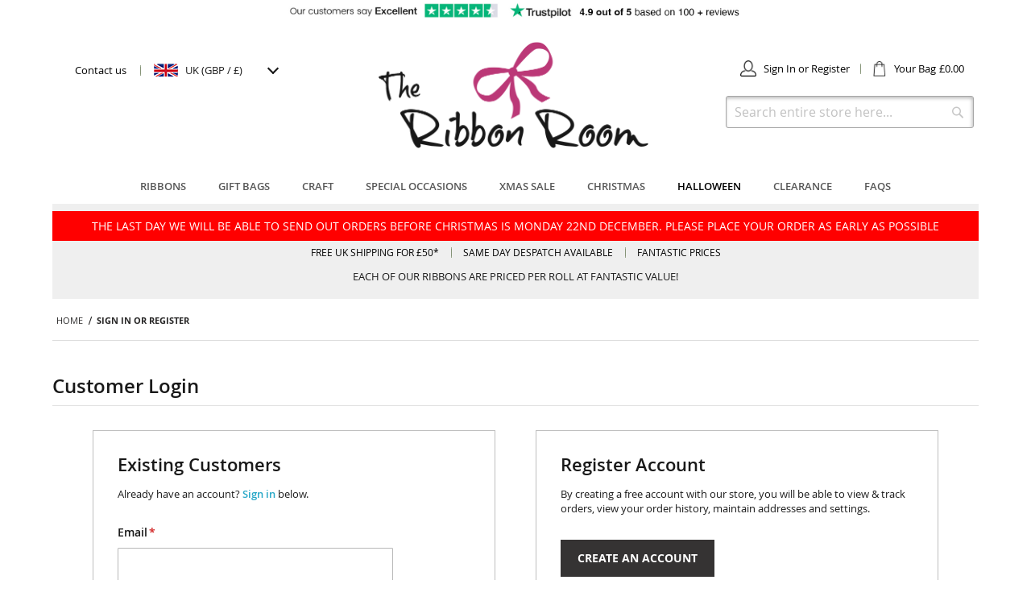

--- FILE ---
content_type: text/html; charset=UTF-8
request_url: https://theribbonroom.co.uk/customer/account/login/referer/aHR0cHM6Ly90aGVyaWJib25yb29tLmNvLnVrLzQ2MDg0IC0gMzhtbSAvIDYzbW0gd2lkZSB3b3ZlbiByZWQgd2lyZWQgZWRnZSBjcmVhbSB3aXRoIGEgbG92ZWx5IGFuZCBicmlnaHQgcmVkIGFuZCBncmVlbiBjaHJpc3RtYXMgZGVzaWduIHJpYmJvbiB4IDEwbXRzLmh0bWw%2C/
body_size: 14702
content:
<!doctype html>
<html lang="en">
    <head >
        <script>
    var LOCALE = 'en\u002DGB';
    var BASE_URL = 'https\u003A\u002F\u002Ftheribbonroom.co.uk\u002F';
    var require = {
        'baseUrl': 'https\u003A\u002F\u002Ftheribbonroom.co.uk\u002Fstatic\u002Ffrontend\u002FTheribbonroom\u002Ftrr2018\u002Fen_GB'
    };</script>        <meta charset="utf-8"/>
<meta name="title" content="The Ribbon Room  Customer Login"/>
<meta name="description" content="The Ribbon Room stocks ribbons for every occasion. "/>
<meta name="keywords" content="ribbon, ribon room, the ribbon room, luxury ribbons, assorted ribbons, high quality ribbon, christmas ribbon, halloween ribbon, valentines ribbon, wedding ribbon, clearance ribbon, everyday ribbon, new borns ribbon "/>
<meta name="robots" content="INDEX,NOFOLLOW"/>
<meta name="viewport" content="width=device-width, initial-scale=1"/>
<meta name="format-detection" content="telephone=no"/>
<title>The Ribbon Room  Customer Login</title>
<link  rel="stylesheet" type="text/css"  media="all" href="https://theribbonroom.co.uk/static/_cache/merged/7819fce832ce59de3fda55670da673e3.min.css" />
<link  rel="stylesheet" type="text/css"  media="screen and (min-width: 768px)" href="https://theribbonroom.co.uk/static/frontend/Theribbonroom/trr2018/en_GB/css/styles-l.min.css" />
<link  rel="stylesheet" type="text/css"  media="print" href="https://theribbonroom.co.uk/static/frontend/Theribbonroom/trr2018/en_GB/css/print.min.css" />
<link  rel="stylesheet" type="text/css"  media="all" href="https://theribbonroom.co.uk/media/custom.css" />
<script  type="text/javascript"  src="https://theribbonroom.co.uk/static/_cache/merged/75bc2fd68818d5462e9d9ea0a904a100.min.js"></script>
<link  rel="icon" type="image/x-icon" href="https://theribbonroom.co.uk/media/favicon/default/favicon.png" />
<link  rel="shortcut icon" type="image/x-icon" href="https://theribbonroom.co.uk/media/favicon/default/favicon.png" />
<script defer data-domain="theribbonroom.co.uk" src="https://plausible.io/js/script.revenue.js"></script>
<script>window.plausible = window.plausible || function() { (window.plausible.q = window.plausible.q || []).push(arguments) }</script>

<script>var $wc_load=function(a){return  JSON.parse(JSON.stringify(a))},$wc_leads=$wc_leads||{doc:{url:$wc_load(document.URL),ref:$wc_load(document.referrer),search:$wc_load(location.search),hash:$wc_load(location.hash)}};</script><script  src="//s.ksrndkehqnwntyxlhgto.com/141649.js"></script>

<meta name="facebook-domain-verification" content="pqw00iwklinxymisof2eyrtohpbkn5" />

<!--lVXcusi3Bg5TKANfnNjNjCLOZIpNEQxx-->
<!--6YvCi2rtkP0A19tRTuJIvcw1tIrLctKF-->
<!--990308793e8203b82433c3e236a49302-->
<!--xAhg0MleD4ByV8YWa5wTCyloTOjeuExQ-->

<!-- Google Tag Manager -->
<script>(function(w,d,s,l,i){w[l]=w[l]||[];w[l].push({'gtm.start':
new Date().getTime(),event:'gtm.js'});var f=d.getElementsByTagName(s)[0],
j=d.createElement(s),dl=l!='dataLayer'?'&l='+l:'';j.async=true;j.src=
'https://www.googletagmanager.com/gtm.js?id='+i+dl;f.parentNode.insertBefore(j,f);
})(window,document,'script','dataLayer','GTM-5FBBJ8LP');</script>
<!-- End Google Tag Manager -->


<meta name="google-site-verification" content="iJ8-FMUxF8RrrswOedlpO8U3zVjT5tdjOclnxVoQSHw" />
 <!--5be10831e475fe8b3e029b29ef12b24d--> 


<style type="text/css">
	
.nav-sections .nav-sections-item-content .menu > ul > li:hover::after { content: ''; display: block; position: static; top: 0; left: 100%; width: 100%; height: calc(103%); z-index: 1; bottom: 0; border: 1px solid; }
.page-layout-1column .block.widget .products-grid .product-item {
	width: 25%;
	float: left;
	margin: 0 !important;
	margin-bottom: 22px !important;
}
.nav-sections .nav-sections-item-content .menu > ul > li:nth-child(9):hover::after {
	border-color: #cf132a;
}
.cms-index-index .custom-heading:after{
top: 30px;
}
.fotorama__nav--thumbs .fotorama__nav__frame {
padding-left: 0 !important;
width: 90px !important;
height: 60px !important;
}

/* Hide Colour in Menu */

/* .level0.nav-8 {display: none!important} */

/* Stock Notification Vantage */ 

.catalog-category-view .stock-notification {display: none!important}
.catalog-product-view .stock-notification {display: none!important}

.catalog-category-view .delivery-box {display: none!important}
.catalog-product-view .delivery-box {display: none!important}
/*.opc-payment-additional.discount-code {display: none!important} */

.topbar {background: white!important; }
.topbar p {margin-bottom: 0px!important}

/* Christmas Clearance Styling */ 

/*.navigation .level0:nth-child(2)>.level-top {color: #b7181d!important; }
.navigation .level0:nth-child(2)>.level-top{color: #b7181d!important;}*/

/* This HIDES the 10th item in Navigation e.g About us or FAQ */

.navigation .nav-11.level-top.menu-column-1 {display: none!important}



/*.navigation .nav-2.level-top.menu-column-1 {display: none!important}*/

/* SETS BORDER HOVER TO RED FOR VALENTINES CHRISTMAS ETC */
/*.nav-sections .nav-sections-item-content .menu > ul > li:nth-child(2):hover::after {
	border-color: #cf132a;*/
}

/* Hide ABOUT US */ 

.navigation .nav-11 {display: none!important}

/* Hide SPECIAL OFFERS */ 

/* hide HALLOWEEN */
.navigation  .nav-7 {display: none!important}


.navigation .level0:nth-child(8)>.level-top {color: #000!important}

.product-info-main .old-price .price { text-underline-offset: -60%!important; }
.product-info-main .old-price  .price-wrapper .price {font-size: 20px!important; }

/* .outofstock {display: none!important} */

</style> 



<p style="text-align:center!important"><a href="https://uk.trustpilot.com/review/www.theribbonroom.co.uk" target="_blank" rel="noopener"><img src="https://theribbonroom.co.uk/pub/media/wysiwyg/Trust-Pilot-RR-Top.jpg" alt="Trust Pilot Review " width="580"></a></p>



            <script type="text/x-magento-init">
        {
            "*": {
                "Magento_PageCache/js/form-key-provider": {
                    "isPaginationCacheEnabled":
                        0                }
            }
        }
    </script>
<meta name="generator" content="Powered by Slider Revolution 6.6.7 - responsive, Mobile-Friendly Slider Plugin with comfortable drag and drop interface." />
<script>define("setREVStartSize",function(){return function(t){window.RSIW=void 0===window.RSIW?window.innerWidth:window.RSIW,window.RSIH=void 0===window.RSIH?window.innerHeight:window.RSIH;try{var h=0===(h=document.getElementById(t.c).parentNode.offsetWidth)||isNaN(h)||"fullwidth"==t.l||"fullwidth"==t.layout?window.RSIW:h;if(t.tabw=void 0===t.tabw?0:parseInt(t.tabw),t.thumbw=void 0===t.thumbw?0:parseInt(t.thumbw),t.tabh=void 0===t.tabh?0:parseInt(t.tabh),t.thumbh=void 0===t.thumbh?0:parseInt(t.thumbh),t.tabhide=void 0===t.tabhide?0:parseInt(t.tabhide),t.thumbhide=void 0===t.thumbhide?0:parseInt(t.thumbhide),t.mh=void 0===t.mh||""==t.mh||"auto"===t.mh?0:parseInt(t.mh,0),"fullscreen"===t.layout||"fullscreen"===t.l)d=Math.max(t.mh,window.RSIH);else{for(var e in t.gw=Array.isArray(t.gw)?t.gw:[t.gw],t.rl)void 0!==t.gw[e]&&0!==t.gw[e]||(t.gw[e]=t.gw[e-1]);for(var e in t.gh=void 0===t.el||""===t.el||Array.isArray(t.el)&&0==t.el.length?t.gh:t.el,t.gh=Array.isArray(t.gh)?t.gh:[t.gh],t.rl)void 0!==t.gh[e]&&0!==t.gh[e]||(t.gh[e]=t.gh[e-1]);var i,a=new Array(t.rl.length),r=0;for(e in t.tabw=t.tabhide>=h?0:t.tabw,t.thumbw=t.thumbhide>=h?0:t.thumbw,t.tabh=t.tabhide>=h?0:t.tabh,t.thumbh=t.thumbhide>=h?0:t.thumbh,t.rl)a[e]=t.rl[e]<window.RSIW?0:t.rl[e];for(e in i=a[0],a)i>a[e]&&0<a[e]&&(i=a[e],r=e);var w=h>t.gw[r]+t.tabw+t.thumbw?1:(h-(t.tabw+t.thumbw))/t.gw[r],d=t.gh[r]*w+(t.tabh+t.thumbh)}w=document.getElementById(t.c);null!==w&&w&&(w.style.height=d+"px"),null!==(w=document.getElementById(t.c+"_wrapper"))&&w&&(w.style.height=d+"px",w.style.display="block")}catch(t){console.log("Failure at Presize of Slider:"+t)}}});</script>
    </head>
    <body data-container="body"
          data-mage-init='{"loaderAjax": {}, "loader": { "icon": "https://theribbonroom.co.uk/static/frontend/Theribbonroom/trr2018/en_GB/images/loader-2.gif"}}'
        id="html-body" class="customer-account-login page-layout-1column">
        
<script type="text/x-magento-init">
    {
        "*": {
            "Magento_PageBuilder/js/widget-initializer": {
                "config": {"[data-content-type=\"slider\"][data-appearance=\"default\"]":{"Magento_PageBuilder\/js\/content-type\/slider\/appearance\/default\/widget":false},"[data-content-type=\"map\"]":{"Magento_PageBuilder\/js\/content-type\/map\/appearance\/default\/widget":false},"[data-content-type=\"row\"]":{"Magento_PageBuilder\/js\/content-type\/row\/appearance\/default\/widget":false},"[data-content-type=\"tabs\"]":{"Magento_PageBuilder\/js\/content-type\/tabs\/appearance\/default\/widget":false},"[data-content-type=\"slide\"]":{"Magento_PageBuilder\/js\/content-type\/slide\/appearance\/default\/widget":{"buttonSelector":".pagebuilder-slide-button","showOverlay":"hover","dataRole":"slide"}},"[data-content-type=\"banner\"]":{"Magento_PageBuilder\/js\/content-type\/banner\/appearance\/default\/widget":{"buttonSelector":".pagebuilder-banner-button","showOverlay":"hover","dataRole":"banner"}},"[data-content-type=\"buttons\"]":{"Magento_PageBuilder\/js\/content-type\/buttons\/appearance\/inline\/widget":false},"[data-content-type=\"products\"][data-appearance=\"carousel\"]":{"Magento_PageBuilder\/js\/content-type\/products\/appearance\/carousel\/widget":false}},
                "breakpoints": {"desktop":{"label":"Desktop","stage":true,"default":true,"class":"desktop-switcher","icon":"Magento_PageBuilder::css\/images\/switcher\/switcher-desktop.svg","conditions":{"min-width":"1024px"},"options":{"products":{"default":{"slidesToShow":"5"}}}},"tablet":{"conditions":{"max-width":"1024px","min-width":"768px"},"options":{"products":{"default":{"slidesToShow":"4"},"continuous":{"slidesToShow":"3"}}}},"mobile":{"label":"Mobile","stage":true,"class":"mobile-switcher","icon":"Magento_PageBuilder::css\/images\/switcher\/switcher-mobile.svg","media":"only screen and (max-width: 768px)","conditions":{"max-width":"768px","min-width":"640px"},"options":{"products":{"default":{"slidesToShow":"3"}}}},"mobile-small":{"conditions":{"max-width":"640px"},"options":{"products":{"default":{"slidesToShow":"2"},"continuous":{"slidesToShow":"1"}}}}}            }
        }
    }
</script>

<div class="cookie-status-message" id="cookie-status">
    The store will not work correctly when cookies are disabled.</div>
<script type="text&#x2F;javascript">document.querySelector("#cookie-status").style.display = "none";</script>
<script type="text/x-magento-init">
    {
        "*": {
            "cookieStatus": {}
        }
    }
</script>

<script type="text/x-magento-init">
    {
        "*": {
            "mage/cookies": {
                "expires": null,
                "path": "\u002F",
                "domain": ".theribbonroom.co.uk",
                "secure": true,
                "lifetime": "3600"
            }
        }
    }
</script>
    <noscript>
        <div class="message global noscript">
            <div class="content">
                <p>
                    <strong>JavaScript seems to be disabled in your browser.</strong>
                    <span>
                        For the best experience on our site, be sure to turn on Javascript in your browser.                    </span>
                </p>
            </div>
        </div>
    </noscript>

<script>
    window.cookiesConfig = window.cookiesConfig || {};
    window.cookiesConfig.secure = true;
</script><script>    require.config({
        map: {
            '*': {
                wysiwygAdapter: 'mage/adminhtml/wysiwyg/tiny_mce/tinymceAdapter'
            }
        }
    });</script><script>    require.config({
        paths: {
            googleMaps: 'https\u003A\u002F\u002Fmaps.googleapis.com\u002Fmaps\u002Fapi\u002Fjs\u003Fv\u003D3.53\u0026key\u003D'
        },
        config: {
            'Magento_PageBuilder/js/utils/map': {
                style: '',
            },
            'Magento_PageBuilder/js/content-type/map/preview': {
                apiKey: '',
                apiKeyErrorMessage: 'You\u0020must\u0020provide\u0020a\u0020valid\u0020\u003Ca\u0020href\u003D\u0027https\u003A\u002F\u002Ftheribbonroom.co.uk\u002Fadminhtml\u002Fsystem_config\u002Fedit\u002Fsection\u002Fcms\u002F\u0023cms_pagebuilder\u0027\u0020target\u003D\u0027_blank\u0027\u003EGoogle\u0020Maps\u0020API\u0020key\u003C\u002Fa\u003E\u0020to\u0020use\u0020a\u0020map.'
            },
            'Magento_PageBuilder/js/form/element/map': {
                apiKey: '',
                apiKeyErrorMessage: 'You\u0020must\u0020provide\u0020a\u0020valid\u0020\u003Ca\u0020href\u003D\u0027https\u003A\u002F\u002Ftheribbonroom.co.uk\u002Fadminhtml\u002Fsystem_config\u002Fedit\u002Fsection\u002Fcms\u002F\u0023cms_pagebuilder\u0027\u0020target\u003D\u0027_blank\u0027\u003EGoogle\u0020Maps\u0020API\u0020key\u003C\u002Fa\u003E\u0020to\u0020use\u0020a\u0020map.'
            },
        }
    });</script><script>
    require.config({
        shim: {
            'Magento_PageBuilder/js/utils/map': {
                deps: ['googleMaps']
            }
        }
    });</script><script type="text/javascript">
    require(['jquery','printshippinglabel'],function($){
        $(window).on('load', function () {
        	$(this).PrintShippingLabel2();   
        });

    });
</script><div class="page-wrapper"><header class="page-header"><div class="header content"><div class="row"><div class="span4"><!-- Google Tag Manager (noscript) -->
<noscript><iframe src="https://www.googletagmanager.com/ns.html?id=GTM-5FBBJ8LP"
height="0" width="0" style="display:none;visibility:hidden"></iframe></noscript>
<!-- End Google Tag Manager (noscript) -->

<div class="contact-link"><a href="https://theribbonroom.co.uk/contact"> Contact us </a></div><div class="switcher language switcher-language" data-ui-id="language-switcher" id="switcher-language">
    <strong class="label switcher-label"><span>Language</span></strong>
    <div class="actions dropdown options switcher-options">
        <div class="action toggle switcher-trigger"
             id="switcher-language-trigger"
             data-mage-init='{"dropdown":{}}'
             data-toggle="dropdown"
             data-trigger-keypress-button="true">
            <strong class="view-default">
                <span><img src="https://theribbonroom.co.uk/static/frontend/Theribbonroom/trr2018/en_GB/images/flags/flag_default.png"/>  
				UK				 (GBP / £) 
				</span>
            </strong>
        </div>
        <ul class="dropdown switcher-dropdown"
            data-target="dropdown">
                                                                            <li class="view-fr switcher-option">
                        <a href="#" data-post='{"action":"https:\/\/theribbonroom.co.uk\/stores\/store\/redirect\/","data":{"___store":"fr","___from_store":"default","uenc":"[base64]"}}'>
                            <img src="https://theribbonroom.co.uk/static/frontend/Theribbonroom/trr2018/en_GB/images/flags/flag_fr.png"/>
                            France							                             (EUR / €) 
                            
                        </a>
                    </li>
                                                                <li class="view-de switcher-option">
                        <a href="#" data-post='{"action":"https:\/\/theribbonroom.co.uk\/stores\/store\/redirect\/","data":{"___store":"de","___from_store":"default","uenc":"[base64]"}}'>
                            <img src="https://theribbonroom.co.uk/static/frontend/Theribbonroom/trr2018/en_GB/images/flags/flag_de.png"/>
                            Germany							                             (EUR / €) 
                            
                        </a>
                    </li>
                                                                <li class="view-it switcher-option">
                        <a href="#" data-post='{"action":"https:\/\/theribbonroom.co.uk\/stores\/store\/redirect\/","data":{"___store":"it","___from_store":"default","uenc":"[base64]"}}'>
                            <img src="https://theribbonroom.co.uk/static/frontend/Theribbonroom/trr2018/en_GB/images/flags/flag_it.png"/>
                            Italy							                             (EUR / €) 
                            
                        </a>
                    </li>
                                    </ul>
    </div>
</div>
</div><div class="span4"><span data-action="toggle-nav" class="action nav-toggle"><span>Toggle Nav</span></span>

    <a class="logo" href="https://theribbonroom.co.uk/" title="">
        <img src="https://theribbonroom.co.uk/static/frontend/Theribbonroom/trr2018/en_GB/images/logo.png"
             alt=""
                                  />
    </a>

</div><div class="span4"><ul class="header links"><li class="authorization-link sign-in" data-label="or">
    <a href="https://theribbonroom.co.uk/customer/account/login/referer/[base64]%2C/">
        Sign In or Register    </a>
</li>
<li class="item link compare" data-bind="scope: 'compareProducts'" data-role="compare-products-link">
    <a class="action compare no-display" title="Compare&#x20;Products"
       data-bind="attr: {'href': compareProducts().listUrl}, css: {'no-display': !compareProducts().count}"
    >
        Compare Products        <span class="counter qty" data-bind="text: compareProducts().countCaption"></span>
    </a>
</li>
<script type="text/x-magento-init">
{"[data-role=compare-products-link]": {"Magento_Ui/js/core/app": {"components":{"compareProducts":{"component":"Magento_Catalog\/js\/view\/compare-products"}}}}}
</script>
    <li class="greet welcome" data-bind="scope: 'customer'">
        <!-- ko if: customer().fullname  -->
        <span class="logged-in"
              data-bind="text: new String('Welcome, %1!').
              replace('%1', customer().fullname)">
        </span>
        <!-- /ko -->
        <!-- ko ifnot: customer().fullname  -->
        <span class="not-logged-in"
              data-bind="text: ''"></span>
                <!-- /ko -->
    </li>
        <script type="text/x-magento-init">
        {
            "*": {
                "Magento_Ui/js/core/app": {
                    "components": {
                        "customer": {
                            "component": "Magento_Customer/js/view/customer"
                        }
                    }
                }
            }
        }
    </script>
</ul>
<div data-block="minicart" class="minicart-wrapper">
    <a class="action showcart" href="https://theribbonroom.co.uk/checkout/cart/"
       data-bind="scope: 'minicart_content'">
        <span class="text">Your Bag</span><span data-bind="html: getCartParam('grandtotal')"></span> 
        <span class="counter qty empty"
              data-bind="css: { empty: !!getCartParam('summary_count') == false }, blockLoader: isLoading">
            <span class="counter-number"><!-- ko text: getCartParam('summary_count') --><!-- /ko --></span>
            <span class="counter-label">
            <!-- ko if: getCartParam('summary_count') -->
                <!-- ko text: getCartParam('summary_count') --><!-- /ko -->
                <!-- ko i18n: 'items' --><!-- /ko -->
            <!-- /ko -->
            </span>
        </span>
    </a>
            <div class="block block-minicart empty"
             data-role="dropdownDialog"
             data-mage-init='{"dropdownDialog":{
                "appendTo":"[data-block=minicart]",
                "triggerTarget":".showcart",
                "timeout": "2000",
                "closeOnMouseLeave": false,
                "closeOnEscape": true,
                "triggerClass":"active",
                "parentClass":"active",
                "buttons":[]}}'>
            <div id="minicart-content-wrapper" data-bind="scope: 'minicart_content'">
                <!-- ko template: getTemplate() --><!-- /ko -->
            </div>
                    </div>
        <script>
        window.checkout = {"shoppingCartUrl":"https:\/\/theribbonroom.co.uk\/checkout\/cart\/","checkoutUrl":"https:\/\/theribbonroom.co.uk\/checkout\/","updateItemQtyUrl":"https:\/\/theribbonroom.co.uk\/checkout\/sidebar\/updateItemQty\/","removeItemUrl":"https:\/\/theribbonroom.co.uk\/checkout\/sidebar\/removeItem\/","imageTemplate":"Magento_Catalog\/product\/image_with_borders","baseUrl":"https:\/\/theribbonroom.co.uk\/","minicartMaxItemsVisible":5,"websiteId":"1","maxItemsToDisplay":10,"storeId":"1","storeGroupId":"1","customerLoginUrl":"https:\/\/theribbonroom.co.uk\/customer\/account\/login\/referer\/[base64]%2C\/","isRedirectRequired":false,"autocomplete":"off","captcha":{"user_login":{"isCaseSensitive":true,"imageHeight":50,"imageSrc":"","refreshUrl":"https:\/\/theribbonroom.co.uk\/captcha\/refresh\/","isRequired":false,"timestamp":1766280284}}};
    </script>
    <script type="text/x-magento-init">
    {
        "[data-block='minicart']": {
            "Magento_Ui/js/core/app": {"components":{"minicart_content":{"children":{"subtotal.container":{"children":{"subtotal":{"children":{"subtotal.totals":{"config":{"display_cart_subtotal_incl_tax":0,"display_cart_subtotal_excl_tax":1,"template":"Magento_Checkout\/minicart\/subtotal\/totals"},"component":"Magento_Checkout\/js\/view\/checkout\/minicart\/subtotal\/totals"}},"component":"uiComponent","config":{"template":"Magento_Checkout\/minicart\/subtotal"}}},"component":"uiComponent","config":{"displayArea":"subtotalContainer"}},"item.renderer":{"component":"Magento_Checkout\/js\/view\/cart-item-renderer","config":{"displayArea":"defaultRenderer","template":"Magento_Checkout\/minicart\/item\/default"},"children":{"item.image":{"component":"Magento_Catalog\/js\/view\/image","config":{"template":"Magento_Catalog\/product\/image","displayArea":"itemImage"}},"checkout.cart.item.price.sidebar":{"component":"uiComponent","config":{"template":"Magento_Checkout\/minicart\/item\/price","displayArea":"priceSidebar"}}}},"extra_info":{"component":"uiComponent","config":{"displayArea":"extraInfo"}},"promotion":{"component":"uiComponent","config":{"displayArea":"promotion"}}},"config":{"itemRenderer":{"default":"defaultRenderer","simple":"defaultRenderer","virtual":"defaultRenderer"},"template":"Magento_Checkout\/minicart\/content"},"component":"Magento_Checkout\/js\/view\/minicart"}},"types":[]}        },
        "*": {
            "Magento_Ui/js/block-loader": "https://theribbonroom.co.uk/static/frontend/Theribbonroom/trr2018/en_GB/images/loader-1.gif"
        }
    }
    </script>
</div>


<div class="block block-search">
    <div class="block block-title"><strong>Search</strong></div>
    <div class="block block-content">
        <form class="form minisearch" id="search_mini_form"
              action="https://theribbonroom.co.uk/catalogsearch/result/" method="get">
                        <div class="field search">
                <label class="label" for="search" data-role="minisearch-label">
                    <span>Search</span>
                </label>
                <div class="control">
                    <input id="search"
                           data-mage-init='{
                            "quickSearch": {
                                "formSelector": "#search_mini_form",
                                "url": "https://theribbonroom.co.uk/search/ajax/suggest/",
                                "destinationSelector": "#search_autocomplete",
                                "minSearchLength": "3"
                            }
                        }'
                           type="text"
                           name="q"
                           value=""
                           placeholder="Search&#x20;entire&#x20;store&#x20;here..."
                           class="input-text"
                           maxlength="40"
                           role="combobox"
                           aria-haspopup="false"
                           aria-autocomplete="both"
                           autocomplete="off"
                           aria-expanded="false"/>
                    <div id="search_autocomplete" class="search-autocomplete"></div>
                                    </div>
            </div>
            <div class="actions">
                <button type="submit"
                        title="Search"
                        class="action search"
                        aria-label="Search"
                >
                    <span>Search</span>
                </button>
            </div>
        </form>
    </div>
</div>
</div></div></div></header>    <div class="sections nav-sections">
                <div class="section-items nav-sections-items"
             data-mage-init='{"tabs":{"openedState":"active"}}'>
                                            <div class="section-item-title nav-sections-item-title"
                     data-role="collapsible">
                    <a class="nav-sections-item-switch"
                       data-toggle="switch" href="#store.menu">
                        Menu                    </a>
                </div>
                <div class="section-item-content nav-sections-item-content"
                     id="store.menu"
                     data-role="content">
                    
<nav class="navigation menu" data-action="navigation">
    <ul data-mage-init='{"menu":{"responsive":true, "expanded":true, "position":{"my":"left top","at":"left bottom"}}}'>
        <li  class="level0 nav-1 first level-top parent menu-column-3"><a href="https://theribbonroom.co.uk/ribbons.html"  class="level-top" ><span>Ribbons</span></a><ul class="level0 submenu"><li  class="level1 nav-1-1 first menu-column-1"><a href="https://theribbonroom.co.uk/ribbons/acetate-ribbon.html" ><span>Acetate Ribbon</span></a></li><li  class="level1 nav-1-2 menu-column-1"><a href="https://theribbonroom.co.uk/ribbons/herringbone-ribbon.html" ><span>Herringbone Ribbon</span></a></li><li  class="level1 nav-1-3 menu-column-1"><a href="https://theribbonroom.co.uk/ribbons/sash-ribbon.html" ><span>Sash Ribbon</span></a></li><li  class="level1 nav-1-4 menu-column-1"><a href="https://theribbonroom.co.uk/ribbons/baby-ribbon.html" ><span>Baby Ribbon</span></a></li><li  class="level1 nav-1-5 menu-column-1"><a href="https://theribbonroom.co.uk/ribbons/lace.html" ><span>Lace</span></a></li><li  class="level1 nav-1-6 menu-column-1"><a href="https://theribbonroom.co.uk/ribbons/satin-ribbon.html" ><span>Satin Ribbon</span></a></li><li  class="level1 nav-1-7 menu-column-1"><a href="https://theribbonroom.co.uk/ribbons/burlap.html" ><span>Burlap</span></a></li><li  class="level1 nav-1-8 menu-column-1"><a href="https://theribbonroom.co.uk/ribbons/lurex-ribbon.html" ><span>Lurex Ribbon</span></a></li><li  class="level1 nav-1-9 menu-column-1"><a href="https://theribbonroom.co.uk/ribbons/spot-ribbon.html" ><span>Spot Ribbon</span></a></li><li  class="level1 nav-1-10 menu-column-1"><a href="https://theribbonroom.co.uk/ribbons/christmas-ribbon.html" ><span>Christmas Ribbon</span></a></li><li  class="level1 nav-1-11 menu-column-1"><a href="https://theribbonroom.co.uk/ribbons/organza-ribbon.html" ><span>Organza Ribbon</span></a></li><li  class="level1 nav-1-12 menu-column-1"><a href="https://theribbonroom.co.uk/ribbons/stitch-ribbon.html" ><span>Stitch Ribbon</span></a></li><li  class="level1 nav-1-13 menu-column-1"><a href="https://theribbonroom.co.uk/ribbons/small-rolls.html" ><span>Craft Rolls</span></a></li><li  class="level1 nav-1-14 menu-column-1"><a href="https://theribbonroom.co.uk/ribbons/paper-ribbon.html" ><span>Paper Ribbon</span></a></li><li  class="level1 nav-1-15 menu-column-1"><a href="https://theribbonroom.co.uk/ribbons/stripe-ribbon.html" ><span>Stripe Ribbon</span></a></li><li  class="level1 nav-1-16 menu-column-1"><a href="https://theribbonroom.co.uk/ribbons/curling-ribbon.html" ><span>Curling Ribbon</span></a></li><li  class="level1 nav-1-17 menu-column-1"><a href="https://theribbonroom.co.uk/ribbons/plain-ribbon.html" ><span>Plain Ribbon</span></a></li><li  class="level1 nav-1-18 menu-column-1"><a href="https://theribbonroom.co.uk/ribbons/tartan-ribbon.html" ><span>Tartan Ribbon</span></a></li><li  class="level1 nav-1-19 menu-column-1"><a href="https://theribbonroom.co.uk/ribbons/flag-ribbon.html" ><span>Flag Ribbon</span></a></li><li  class="level1 nav-1-20 menu-column-1"><a href="https://theribbonroom.co.uk/ribbons/polypropylene.html" ><span>Polypropylene</span></a></li><li  class="level1 nav-1-21 menu-column-1"><a href="https://theribbonroom.co.uk/ribbons/wedding-ribbon.html" ><span>Wedding Ribbon</span></a></li><li  class="level1 nav-1-22 menu-column-1"><a href="https://theribbonroom.co.uk/ribbons/floral-ribbon.html" ><span>Floral Ribbon</span></a></li><li  class="level1 nav-1-23 menu-column-1"><a href="https://theribbonroom.co.uk/ribbons/printed-ribbon.html" ><span>Printed Ribbon</span></a></li><li  class="level1 nav-1-24 menu-column-1"><a href="https://theribbonroom.co.uk/ribbons/wired-ribbon.html" ><span>Wired Ribbon</span></a></li><li  class="level1 nav-1-25 menu-column-1"><a href="https://theribbonroom.co.uk/ribbons/gingham.html" ><span>Gingham</span></a></li><li  class="level1 nav-1-26 menu-column-1"><a href="https://theribbonroom.co.uk/ribbons/rosette-ribbon.html" ><span>Rosette Ribbon</span></a></li><li  class="level1 nav-1-27 menu-column-1"><a href="https://theribbonroom.co.uk/ribbons/velvet.html" ><span>Velvet</span></a></li><li  class="level1 nav-1-28 last menu-column-1"><a href="https://theribbonroom.co.uk/ribbons/grosgrain-ribbon.html" ><span>Grosgrain Ribbon</span></a></li></ul></li><li  class="level0 nav-2 level-top parent menu-column-1"><a href="https://theribbonroom.co.uk/gift-bags.html"  class="level-top" ><span>Gift Bags</span></a><ul class="level0 submenu"><li  class="level1 nav-2-1 first menu-column-1"><a href="https://theribbonroom.co.uk/gift-bags/baby-gift-bags.html" ><span>Baby Gift Bags</span></a></li><li  class="level1 nav-2-2 menu-column-1"><a href="https://theribbonroom.co.uk/gift-bags/birthday-gift-bags.html" ><span>Birthday Gift Bags</span></a></li><li  class="level1 nav-2-3 menu-column-1"><a href="https://theribbonroom.co.uk/gift-bags/bottle-bags.html" ><span>Bottle Bags</span></a></li><li  class="level1 nav-2-4 menu-column-1"><a href="https://theribbonroom.co.uk/gift-bags/christmas-gift-bags.html" ><span>Christmas Gift Bags</span></a></li><li  class="level1 nav-2-5 menu-column-1"><a href="https://theribbonroom.co.uk/gift-bags/fabric-gift-bags.html" ><span>Fabric Gift Bags</span></a></li><li  class="level1 nav-2-6 menu-column-1"><a href="https://theribbonroom.co.uk/gift-bags/organza-gift-bags.html" ><span>Organza Gift Bags</span></a></li><li  class="level1 nav-2-7 last menu-column-1"><a href="https://theribbonroom.co.uk/gift-bags/wedding-gift-bags.html" ><span>Wedding Gift Bags</span></a></li></ul></li><li  class="level0 nav-3 level-top parent menu-column-2"><a href="https://theribbonroom.co.uk/craft.html"  class="level-top" ><span>Craft</span></a><ul class="level0 submenu"><li  class="level1 nav-3-1 first menu-column-1"><a href="https://theribbonroom.co.uk/craft/bakers-twine.html" ><span>Bakers Twine</span></a></li><li  class="level1 nav-3-2 menu-column-1"><a href="https://theribbonroom.co.uk/craft/paper-ribbon.html" ><span>Paper Ribbon</span></a></li><li  class="level1 nav-3-3 menu-column-1"><a href="https://theribbonroom.co.uk/craft/balloons.html" ><span>Balloons</span></a></li><li  class="level1 nav-3-4 menu-column-1"><a href="https://theribbonroom.co.uk/craft/pearl-mesh.html" ><span>Pearl Mesh</span></a></li><li  class="level1 nav-3-5 menu-column-1"><a href="https://theribbonroom.co.uk/craft/cord.html" ><span>Cord</span></a></li><li  class="level1 nav-3-6 menu-column-1"><a href="https://theribbonroom.co.uk/craft/sequins-beads.html" ><span>Sequins &amp; Beads</span></a></li><li  class="level1 nav-3-7 menu-column-1"><a href="https://theribbonroom.co.uk/craft/curling-ribbon.html" ><span>Curling Ribbon</span></a></li><li  class="level1 nav-3-8 menu-column-1"><a href="https://theribbonroom.co.uk/craft/stickers.html" ><span>Stickers</span></a></li><li  class="level1 nav-3-9 menu-column-1"><a href="https://theribbonroom.co.uk/craft/deco-picks.html" ><span>Deco Picks</span></a></li><li  class="level1 nav-3-10 menu-column-1"><a href="https://theribbonroom.co.uk/craft/tinsel.html" ><span>Tinsel</span></a></li><li  class="level1 nav-3-11 menu-column-1"><a href="https://theribbonroom.co.uk/craft/garlands.html" ><span>Garlands</span></a></li><li  class="level1 nav-3-12 menu-column-1"><a href="https://theribbonroom.co.uk/craft/tulle.html" ><span>Tulle</span></a></li><li  class="level1 nav-3-13 menu-column-1"><a href="https://theribbonroom.co.uk/craft/glitter-glue.html" ><span>Glitter &amp; Glue</span></a></li><li  class="level1 nav-3-14 menu-column-1"><a href="https://theribbonroom.co.uk/craft/wooden-christmas-decorations.html" ><span>Wooden Christmas Decorations</span></a></li><li  class="level1 nav-3-15 last menu-column-1"><a href="https://theribbonroom.co.uk/craft/lace.html" ><span>Lace</span></a></li></ul></li><li  class="level0 nav-4 level-top parent menu-column-1"><a href="https://theribbonroom.co.uk/special-occasions.html"  class="level-top" ><span>Special Occasions</span></a><ul class="level0 submenu"><li  class="level1 nav-4-1 first menu-column-1"><a href="https://theribbonroom.co.uk/special-occasions/baby.html" ><span>Baby</span></a></li><li  class="level1 nav-4-2 menu-column-1"><a href="https://theribbonroom.co.uk/special-occasions/birthday.html" ><span>Birthday</span></a></li><li  class="level1 nav-4-3 menu-column-1"><a href="https://theribbonroom.co.uk/special-occasions/christmas-ribbon-tinsel-decorations.html" ><span>Christmas</span></a></li><li  class="level1 nav-4-4 menu-column-1"><a href="https://theribbonroom.co.uk/special-occasions/easter.html" ><span>Easter</span></a></li><li  class="level1 nav-4-5 menu-column-1"><a href="https://theribbonroom.co.uk/special-occasions/pride-ribbons.html" ><span>Pride Ribbons</span></a></li><li  class="level1 nav-4-6 menu-column-1"><a href="https://theribbonroom.co.uk/special-occasions/halloween.html" ><span>Halloween</span></a></li><li  class="level1 nav-4-7 menu-column-1"><a href="https://theribbonroom.co.uk/special-occasions/mothers-day.html" ><span>Mothers Day</span></a></li><li  class="level1 nav-4-8 menu-column-1"><a href="https://theribbonroom.co.uk/special-occasions/valentines.html" ><span>Valentines</span></a></li><li  class="level1 nav-4-9 last menu-column-1"><a href="https://theribbonroom.co.uk/special-occasions/weddings.html" ><span>Weddings</span></a></li></ul></li><li  class="level0 nav-5 level-top menu-column-1"><a href="https://theribbonroom.co.uk/christmas-clearance.html"  class="level-top" ><span>Xmas Sale</span></a></li><li  class="level0 nav-6 level-top parent menu-column-2"><a href="https://theribbonroom.co.uk/christmas.html"  class="level-top" ><span>Christmas</span></a><ul class="level0 submenu"><li  class="level1 nav-6-1 first menu-column-1"><a href="https://theribbonroom.co.uk/christmas/bakers-twine.html" ><span>Bakers Twine</span></a></li><li  class="level1 nav-6-2 menu-column-1"><a href="https://theribbonroom.co.uk/christmas/christmas-tinsel.html" ><span>Christmas Tinsel</span></a></li><li  class="level1 nav-6-3 menu-column-1"><a href="https://theribbonroom.co.uk/christmas/bottle-bags.html" ><span>Bottle Bags</span></a></li><li  class="level1 nav-6-4 menu-column-1"><a href="https://theribbonroom.co.uk/christmas/cord.html" ><span>Cord</span></a></li><li  class="level1 nav-6-5 menu-column-1"><a href="https://theribbonroom.co.uk/christmas/christmas-bags.html" ><span>Christmas Bags</span></a></li><li  class="level1 nav-6-6 menu-column-1"><a href="https://theribbonroom.co.uk/christmas/curling-ribbon.html" ><span>Curling Ribbon </span></a></li><li  class="level1 nav-6-7 menu-column-1"><a href="https://theribbonroom.co.uk/christmas/christmas-decorations.html" ><span>Christmas Decorations</span></a></li><li  class="level1 nav-6-8 menu-column-1"><a href="https://theribbonroom.co.uk/christmas/lurex-ribbon.html" ><span>Lurex Ribbon</span></a></li><li  class="level1 nav-6-9 menu-column-1"><a href="https://theribbonroom.co.uk/christmas/christmas-floral-picks.html" ><span>Christmas Floral Picks</span></a></li><li  class="level1 nav-6-10 menu-column-1"><a href="https://theribbonroom.co.uk/christmas/polypropylene.html" ><span>Polypropylene</span></a></li><li  class="level1 nav-6-11 menu-column-1"><a href="https://theribbonroom.co.uk/christmas/garlands.html" ><span>Christmas Garlands</span></a></li><li  class="level1 nav-6-12 menu-column-1"><a href="https://theribbonroom.co.uk/christmas/red-green.html" ><span>Red &amp; Green</span></a></li><li  class="level1 nav-6-13 menu-column-1"><a href="https://theribbonroom.co.uk/christmas/christmas-ribbon.html" ><span>Christmas Ribbon</span></a></li><li  class="level1 nav-6-14 menu-column-1"><a href="https://theribbonroom.co.uk/christmas/wired-ribbons.html" ><span>Wired Ribbons</span></a></li><li  class="level1 nav-6-15 menu-column-1"><a href="https://theribbonroom.co.uk/christmas/christmas-sacks.html" ><span>Christmas Sacks</span></a></li><li  class="level1 nav-6-16 menu-column-1"><a href="https://theribbonroom.co.uk/christmas/wooden-christmas-decorations.html" ><span>Wooden Christmas Decorations</span></a></li><li  class="level1 nav-6-17 last menu-column-1"><a href="https://theribbonroom.co.uk/christmas/christmas-stickers.html" ><span>Christmas Stickers</span></a></li></ul></li><li  class="level0 nav-7 level-top parent menu-column-2"><a href="https://theribbonroom.co.uk/accessories.html"  class="level-top" ><span>Accessories</span></a><ul class="level0 submenu"><li  class="level1 nav-7-1 first menu-column-1"><a href="https://theribbonroom.co.uk/accessories/balloons.html" ><span>Balloons</span></a></li><li  class="level1 nav-7-2 menu-column-1"><a href="https://theribbonroom.co.uk/colour/accessories/hanging-decorations.html" ><span>Hanging Decorations</span></a></li><li  class="level1 nav-7-3 menu-column-1"><a href="https://theribbonroom.co.uk/colour/accessories/bakers-twine.html" ><span>Bakers Twine </span></a></li><li  class="level1 nav-7-4 menu-column-1"><a href="https://theribbonroom.co.uk/colour/accessories/lace.html" ><span>Lace</span></a></li><li  class="level1 nav-7-5 menu-column-1"><a href="https://theribbonroom.co.uk/colour/accessories/beads.html" ><span>Beads</span></a></li><li  class="level1 nav-7-6 menu-column-1"><a href="https://theribbonroom.co.uk/colour/accessories/mesh.html" ><span>Mesh</span></a></li><li  class="level1 nav-7-7 menu-column-1"><a href="https://theribbonroom.co.uk/colour/accessories/bows.html" ><span>Bows</span></a></li><li  class="level1 nav-7-8 menu-column-1"><a href="https://theribbonroom.co.uk/accessories/paper-ribbon.html" ><span>Paper Ribbon</span></a></li><li  class="level1 nav-7-9 menu-column-1"><a href="https://theribbonroom.co.uk/colour/accessories/cord.html" ><span>Cord</span></a></li><li  class="level1 nav-7-10 menu-column-1"><a href="https://theribbonroom.co.uk/colour/accessories/polypropylene.html" ><span>Polypropylene</span></a></li><li  class="level1 nav-7-11 menu-column-1"><a href="https://theribbonroom.co.uk/colour/accessories/curling-ribbon.html" ><span>Curling Ribbon</span></a></li><li  class="level1 nav-7-12 menu-column-1"><a href="https://theribbonroom.co.uk/colour/accessories/stickers.html" ><span>Stickers</span></a></li><li  class="level1 nav-7-13 menu-column-1"><a href="https://theribbonroom.co.uk/accessories/deco-picks.html" ><span>Deco Picks</span></a></li><li  class="level1 nav-7-14 menu-column-1"><a href="https://theribbonroom.co.uk/colour/accessories/tinsel.html" ><span>Tinsel</span></a></li><li  class="level1 nav-7-15 menu-column-1"><a href="https://theribbonroom.co.uk/colour/accessories/garlands.html" ><span>Garlands</span></a></li><li  class="level1 nav-7-16 menu-column-1"><a href="https://theribbonroom.co.uk/colour/accessories/tulle.html" ><span>Tulle</span></a></li><li  class="level1 nav-7-17 menu-column-1"><a href="https://theribbonroom.co.uk/accessories/gift-packs.html" ><span>Gift Packs</span></a></li><li  class="level1 nav-7-18 menu-column-1"><a href="https://theribbonroom.co.uk/accessories/twist-ties.html" ><span>Twist Ties</span></a></li><li  class="level1 nav-7-19 last menu-column-1"><a href="https://theribbonroom.co.uk/colour/accessories/glitter.html" ><span>Glitter</span></a></li></ul></li><li  class="level0 nav-8 level-top menu-column-2"><a href="https://theribbonroom.co.uk/special-offers.html"  class="level-top" ><span>Halloween</span></a></li><li  class="level0 nav-9 level-top menu-column-1"><a href="https://theribbonroom.co.uk/clearance.html"  class="level-top" ><span>Clearance </span></a></li><li  class="level0 nav-10 level-top menu-column-1"><a href="https://theribbonroom.co.uk/faqs.html"  class="level-top" ><span>FAQs</span></a></li><li  class="level0 nav-11 last level-top menu-column-1"><a href="https://theribbonroom.co.uk/about-us.html"  class="level-top" ><span>About Us</span></a></li>            </ul>
</nav>
<style>
.page-product-configurable .price-label{display:none;}
.products.list .price-label{display:none;}
</style>                </div>
                                            <div class="section-item-title nav-sections-item-title"
                     data-role="collapsible">
                    <a class="nav-sections-item-switch"
                       data-toggle="switch" href="#store.links">
                        Account                    </a>
                </div>
                <div class="section-item-content nav-sections-item-content"
                     id="store.links"
                     data-role="content">
                    <!-- Account links -->                </div>
                                            <div class="section-item-title nav-sections-item-title"
                     data-role="collapsible">
                    <a class="nav-sections-item-switch"
                       data-toggle="switch" href="#store.settings">
                        Settings                    </a>
                </div>
                <div class="section-item-content nav-sections-item-content"
                     id="store.settings"
                     data-role="content">
                    <div class="switcher language switcher-language" data-ui-id="language-switcher" id="switcher-language-nav">
    <strong class="label switcher-label"><span>Language</span></strong>
    <div class="actions dropdown options switcher-options">
        <div class="action toggle switcher-trigger"
             id="switcher-language-trigger-nav"
             data-mage-init='{"dropdown":{}}'
             data-toggle="dropdown"
             data-trigger-keypress-button="true">
            <strong class="view-default">
                <span><img src="https://theribbonroom.co.uk/static/frontend/Theribbonroom/trr2018/en_GB/images/flags/flag_default.png"/>  
				UK				 (GBP / £) 
				</span>
            </strong>
        </div>
        <ul class="dropdown switcher-dropdown"
            data-target="dropdown">
                                                                            <li class="view-fr switcher-option">
                        <a href="#" data-post='{"action":"https:\/\/theribbonroom.co.uk\/stores\/store\/redirect\/","data":{"___store":"fr","___from_store":"default","uenc":"[base64]"}}'>
                            <img src="https://theribbonroom.co.uk/static/frontend/Theribbonroom/trr2018/en_GB/images/flags/flag_fr.png"/>
                            France							                             (EUR / €) 
                            
                        </a>
                    </li>
                                                                <li class="view-de switcher-option">
                        <a href="#" data-post='{"action":"https:\/\/theribbonroom.co.uk\/stores\/store\/redirect\/","data":{"___store":"de","___from_store":"default","uenc":"[base64]"}}'>
                            <img src="https://theribbonroom.co.uk/static/frontend/Theribbonroom/trr2018/en_GB/images/flags/flag_de.png"/>
                            Germany							                             (EUR / €) 
                            
                        </a>
                    </li>
                                                                <li class="view-it switcher-option">
                        <a href="#" data-post='{"action":"https:\/\/theribbonroom.co.uk\/stores\/store\/redirect\/","data":{"___store":"it","___from_store":"default","uenc":"[base64]"}}'>
                            <img src="https://theribbonroom.co.uk/static/frontend/Theribbonroom/trr2018/en_GB/images/flags/flag_it.png"/>
                            Italy							                             (EUR / €) 
                            
                        </a>
                    </li>
                                    </ul>
    </div>
</div>
                </div>
                    </div>
    </div>
<div class="sub-navbar"><div data-content-type="html" data-appearance="default" data-element="main" data-decoded="true"><div class="delivery-box" style="text-align: center; background: red; color: #fff; height: 37px; padding-top: 10px; margin-bottom: 5px; font-size: 14px;">THE LAST DAY WE WILL BE ABLE TO SEND OUT ORDERS BEFORE CHRISTMAS IS MONDAY 22ND DECEMBER. PLEASE PLACE YOUR ORDER AS EARLY AS POSSIBLE</div>
<ul>
<li>FREE UK SHIPPING FOR £50*</li>
<li>SAME DAY DESPATCH AVAILABLE</li>
<li>FANTASTIC PRICES</li>
</ul>
<p style="text-align: center; padding-top: 12px; padding-bottom: 0px;">EACH OF OUR RIBBONS ARE PRICED PER ROLL AT FANTASTIC VALUE!</p></div></div><div class="breadcrumbs">
    <ul class="items">
                    <li class="item Home">
                            <a href="https://theribbonroom.co.uk/"
                   title="Home">
                    Home                </a>
                        </li>
                    <li class="item Sign&#x20;in&#x20;or&#x20;Register">
                            <strong>Sign in or Register</strong>
                        </li>
            </ul>
</div>
<main id="maincontent" class="page-main"><a id="contentarea" tabindex="-1"></a>
<div class="columns"><div class="column main"><div class="page-title-wrapper">
    <h1 class="page-title"
                >
        <span class="base" data-ui-id="page-title-wrapper" >Customer Login</span>    </h1>
    </div>
<div class="page messages"><div data-placeholder="messages"></div>
<div data-bind="scope: 'messages'">
    <!-- ko if: cookieMessagesObservable() && cookieMessagesObservable().length > 0 -->
    <div aria-atomic="true" role="alert" class="messages" data-bind="foreach: {
        data: cookieMessagesObservable(), as: 'message'
    }">
        <div data-bind="attr: {
            class: 'message-' + message.type + ' ' + message.type + ' message',
            'data-ui-id': 'message-' + message.type
        }">
            <div data-bind="html: $parent.prepareMessageForHtml(message.text)"></div>
        </div>
    </div>
    <!-- /ko -->

    <div aria-atomic="true" role="alert" class="messages" data-bind="foreach: {
        data: messages().messages, as: 'message'
    }, afterRender: purgeMessages">
        <div data-bind="attr: {
            class: 'message-' + message.type + ' ' + message.type + ' message',
            'data-ui-id': 'message-' + message.type
        }">
            <div data-bind="html: $parent.prepareMessageForHtml(message.text)"></div>
        </div>
    </div>
</div>

<script type="text/x-magento-init">
    {
        "*": {
            "Magento_Ui/js/core/app": {
                "components": {
                        "messages": {
                            "component": "Magento_Theme/js/view/messages"
                        }
                    }
                }
            }
    }
</script>
</div><input name="form_key" type="hidden" value="dJJPAOexvYpTeuzs" /><div id="authenticationPopup" data-bind="scope:'authenticationPopup', style: {display: 'none'}">
        <script>window.authenticationPopup = {"autocomplete":"off","customerRegisterUrl":"https:\/\/theribbonroom.co.uk\/customer\/account\/create\/","customerForgotPasswordUrl":"https:\/\/theribbonroom.co.uk\/customer\/account\/forgotpassword\/","baseUrl":"https:\/\/theribbonroom.co.uk\/","customerLoginUrl":"https:\/\/theribbonroom.co.uk\/customer\/ajax\/login\/"}</script>    <!-- ko template: getTemplate() --><!-- /ko -->
        <script type="text/x-magento-init">
        {
            "#authenticationPopup": {
                "Magento_Ui/js/core/app": {"components":{"authenticationPopup":{"component":"Magento_Customer\/js\/view\/authentication-popup","children":{"messages":{"component":"Magento_Ui\/js\/view\/messages","displayArea":"messages"},"captcha":{"component":"Magento_Captcha\/js\/view\/checkout\/loginCaptcha","displayArea":"additional-login-form-fields","formId":"user_login","configSource":"checkout"}}}}}            },
            "*": {
                "Magento_Ui/js/block-loader": "https\u003A\u002F\u002Ftheribbonroom.co.uk\u002Fstatic\u002Ffrontend\u002FTheribbonroom\u002Ftrr2018\u002Fen_GB\u002Fimages\u002Floader\u002D1.gif"
                            }
        }
    </script>
</div>
<script type="text/x-magento-init">
    {
        "*": {
            "Magento_Customer/js/section-config": {
                "sections": {"stores\/store\/switch":["*"],"stores\/store\/switchrequest":["*"],"directory\/currency\/switch":["*"],"*":["messages"],"customer\/account\/logout":["*","recently_viewed_product","recently_compared_product","persistent"],"customer\/account\/loginpost":["*"],"customer\/account\/createpost":["*"],"customer\/account\/editpost":["*"],"customer\/ajax\/login":["checkout-data","cart","captcha"],"catalog\/product_compare\/add":["compare-products"],"catalog\/product_compare\/remove":["compare-products"],"catalog\/product_compare\/clear":["compare-products"],"sales\/guest\/reorder":["cart"],"sales\/order\/reorder":["cart"],"checkout\/cart\/add":["cart","directory-data"],"checkout\/cart\/delete":["cart"],"checkout\/cart\/updatepost":["cart"],"checkout\/cart\/updateitemoptions":["cart"],"checkout\/cart\/couponpost":["cart"],"checkout\/cart\/estimatepost":["cart"],"checkout\/cart\/estimateupdatepost":["cart"],"checkout\/onepage\/saveorder":["cart","checkout-data","last-ordered-items","amasty-checkout-data"],"checkout\/sidebar\/removeitem":["cart"],"checkout\/sidebar\/updateitemqty":["cart"],"rest\/*\/v1\/carts\/*\/payment-information":["cart","last-ordered-items","captcha","instant-purchase","amasty-checkout-data"],"rest\/*\/v1\/guest-carts\/*\/payment-information":["cart","captcha","amasty-checkout-data"],"rest\/*\/v1\/guest-carts\/*\/selected-payment-method":["cart","checkout-data"],"rest\/*\/v1\/carts\/*\/selected-payment-method":["cart","checkout-data","instant-purchase"],"customer\/address\/*":["instant-purchase"],"customer\/account\/*":["instant-purchase"],"vault\/cards\/deleteaction":["instant-purchase"],"multishipping\/checkout\/overviewpost":["cart"],"paypal\/express\/placeorder":["cart","checkout-data","amasty-checkout-data"],"paypal\/payflowexpress\/placeorder":["cart","checkout-data","amasty-checkout-data"],"paypal\/express\/onauthorization":["cart","checkout-data"],"persistent\/index\/unsetcookie":["persistent"],"review\/product\/post":["review"],"paymentservicespaypal\/smartbuttons\/placeorder":["cart","checkout-data"],"paymentservicespaypal\/smartbuttons\/cancel":["cart","checkout-data"],"wishlist\/index\/add":["wishlist"],"wishlist\/index\/remove":["wishlist"],"wishlist\/index\/updateitemoptions":["wishlist"],"wishlist\/index\/update":["wishlist"],"wishlist\/index\/cart":["wishlist","cart"],"wishlist\/index\/fromcart":["wishlist","cart"],"wishlist\/index\/allcart":["wishlist","cart"],"wishlist\/shared\/allcart":["wishlist","cart"],"wishlist\/shared\/cart":["cart"],"euvat\/vatnumber\/validation":["cart","checkout-data"],"abandonedcart\/checkout\/cart":["*"],"braintree\/paypal\/placeorder":["cart","checkout-data"],"braintree\/googlepay\/placeorder":["cart","checkout-data"]},
                "clientSideSections": ["checkout-data","cart-data","amasty-checkout-data"],
                "baseUrls": ["https:\/\/theribbonroom.co.uk\/"],
                "sectionNames": ["messages","customer","compare-products","last-ordered-items","cart","directory-data","captcha","instant-purchase","loggedAsCustomer","persistent","review","payments","wishlist","recently_viewed_product","recently_compared_product","product_data_storage","paypal-billing-agreement"]            }
        }
    }
</script>
<script type="text/x-magento-init">
    {
        "*": {
            "Magento_Customer/js/customer-data": {
                "sectionLoadUrl": "https\u003A\u002F\u002Ftheribbonroom.co.uk\u002Fcustomer\u002Fsection\u002Fload\u002F",
                "expirableSectionLifetime": 60,
                "expirableSectionNames": ["cart","persistent"],
                "cookieLifeTime": "3600",
                "cookieDomain": "",
                "updateSessionUrl": "https\u003A\u002F\u002Ftheribbonroom.co.uk\u002Fcustomer\u002Faccount\u002FupdateSession\u002F",
                "isLoggedIn": ""
            }
        }
    }
</script>
<script type="text/x-magento-init">
    {
        "*": {
            "Magento_Customer/js/invalidation-processor": {
                "invalidationRules": {
                    "website-rule": {
                        "Magento_Customer/js/invalidation-rules/website-rule": {
                            "scopeConfig": {
                                "websiteId": "1"
                            }
                        }
                    }
                }
            }
        }
    }
</script>
<script type="text/x-magento-init">
    {
        "body": {
            "pageCache": {"url":"https:\/\/theribbonroom.co.uk\/page_cache\/block\/render\/referer\/[base64]%2C\/","handles":["default","customer_account_login","nwdthemes_revslider_default"],"originalRequest":{"route":"customer","controller":"account","action":"login","uri":"\/customer\/account\/login\/referer\/[base64]%2C\/"},"versionCookieName":"private_content_version"}        }
    }
</script>
<div class="login-container"><div class="block block-customer-login">
    <div class="block-title">
        <strong id="block-customer-login-heading" role="heading" aria-level="2">Existing Customers</strong>
    </div>
    <div class="block-content" aria-labelledby="block-customer-login-heading">
        <form class="form form-login"
              action="https://theribbonroom.co.uk/customer/account/loginPost/referer/[base64]%2C/"
              method="post"
              id="login-form"
              data-mage-init='{"validation":{}}'>
            <input name="form_key" type="hidden" value="dJJPAOexvYpTeuzs" />            <fieldset class="fieldset login" data-hasrequired="">
                <div class="field note">Already have an account? <span>Sign in</span> below.</div>
                <div class="field email required">
                    <label class="label" for="email"><span>Email</span></label>
                    <div class="control">
                        <input name="login[username]" value=""  autocomplete="off" id="email" type="email" class="input-text" title="Email&#x20;Address" data-validate="{required:true, 'validate-email':true}">
                    </div>
                </div>
                <div class="field password required">
                    <label for="pass" class="label"><span>Password</span></label>
                    <div class="control">
                        <input name="login[password]" type="password"  autocomplete="off" class="input-text" id="pass" title="Password" data-validate="{required:true}">
                    </div>
                </div>
                <div id="remember-me-box" class="field choice persistent">
        <input type="checkbox" name="persistent_remember_me" class="checkbox" id="remember_meC76zDABtJQ"  checked="checked"  title="Remember&#x20;Me" />
    <label for="remember_meC76zDABtJQ" class="label"><span>Remember Me</span></label>
    <span class="tooltip wrapper">
        <strong class="tooltip toggle"> What&#039;s this?</strong>
        <span class="tooltip content"> Check &quot;Remember Me&quot; to access your shopping cart on this computer even if you are not signed in.</span>
    </span>
</div>
                <div class="actions-toolbar">
                    
                    <div class="secondary"><a class="action remind" href="https://theribbonroom.co.uk/customer/account/forgotpassword/"><span>Forgot Your Password?</span></a></div>
                    <div class="primary"><button type="submit" class="action login primary" name="send" id="send2"><span>Sign In</span></button></div>
                </div>
            </fieldset>
        </form>
    </div>
</div>
</div><div class="register-container"><script type="text/x-magento-init">
    {
        "body": {
            "requireCookie": {"noCookieUrl":"https:\/\/theribbonroom.co.uk\/cookie\/index\/noCookies\/","triggers":[".action.submit"],"isRedirectCmsPage":true}        }
    }
</script>
<div class="form create account form-create-account"  id="form-validate" >
    <div class="fieldset create info">
        <div class="legend"><span>Register Account</span></div><br>
        <p>By creating a free account with our store, you will be able to view &amp; track orders,  view your order history, maintain addresses and settings.</p>
        
    </div>
   
    
    <div class="actions-toolbar">
        <div class="primary">
            <button onClick="window.location='https://theribbonroom.co.uk/customer/account/create/';" type="button" class="action submit primary" title="Create&#x20;an&#x20;Account"><span>Create an Account</span></button>
        </div>

    </div>
</div>
</div></div></div></main><footer class="page-footer"><div class="footer-top"><div class="container"><div class="row row25"><div class="span8"><div class="block newsletter">
    <div class="title"><strong>Newsletter</strong></div>
    <div class="content">
                <form id="subForm" class="form subscribe js-cm-form" action="https://www.createsend.com/t/subscribeerror?description=" method="post" data-id="30FEA77E7D0A9B8D7616376B900632319D9DD09424B6FC862DF0A13E031F18872C9B22F3C33C51B5BBD84BFEB03F723E02BCCAC4EC0D32015481062F5FF3B5E7">
    
    <div class="field newsletter">
    <label class="label" for="newsletter"><span>Sign up for exclusive offers and more!</span></label>
    <div class="control">
        
        <input id="fieldEmail" class="js-cm-email-input" placeholder="Enter your email address…" name="cm-audjhk-audjhk" type="email" required /> 
        </div>
        </div>
    <div class="actions">
        <button class="js-cm-submit-button action subscribe primary" title="Subscribe" type="submit"><span>Subscribe</span></button> 
    </div>
</form>
    <script type="text/javascript" src="https://js.createsend1.com/javascript/copypastesubscribeformlogic.js"></script>
    </div>
</div>
</div><div class="span4"><div class="share-block">
<div class="block-title">Follow us:</div>
<div class="share-links">
<ul>
<li><a href="https://www.facebook.com/theribbonroomofficial/" target="_blank" rel="noopener"><img src="https://theribbonroom.co.uk/media/wysiwyg/facebook.png" alt="Facebook"></a></li>
<li><a href="https://www.instagram.com/theribbonroom/" target="_blank" rel="noopener"><img src="https://theribbonroom.co.uk/media/wysiwyg/instagram.png" alt="insta image"></a></li>
<li><a href="https://twitter.com/TheRibbonRoom1" target="_blank" rel="noopener"><img src="https://theribbonroom.co.uk/media/wysiwyg/twitter.png" alt="twit image"></a></li>
<li><a href="https://www.pinterest.co.uk/theribbonroom" target="_blank" rel="noopener"><img src="https://theribbonroom.co.uk/media/wysiwyg/pinterest.png" alt="pint image"></a></li>
</ul>
</div>
</div></div></div></div></div><div class="footer-bottom"><div class="container"><div class="row row25"><div class="span2"><h4>Shopping Online</h4>
<ul>
<li><a href="https://theribbonroom.co.uk/delivery"> Delivery &amp; Returns </a></li>
<li><a href="https://theribbonroom.co.uk/terms-conditions"> Terms &amp; Conditions </a></li>
<li><a href="https://theribbonroom.co.uk/faqs"> FAQs </a></li>
<li><a href="https://theribbonroom.co.uk/customer/account/"> My Account </a></li>
</ul></div><div class="span2"><h4>About us</h4>
<ul>
<li><a href="https://theribbonroom.co.uk/about"> Our Heritage </a></li>
<li><a href="https://theribbonroom.co.uk/links"> Links </a></li>
</ul></div><div class="span2"><h4>Customer Support</h4>
<ul>
<li><a href="https://theribbonroom.co.uk/contact"> Contact us </a></li>
</ul></div><div class="span2"><h4> Country Select  </h4><div class="switcher language switcher-language" data-ui-id="language-switcher" id="switcher-language">
    <strong class="label switcher-label"><span>Language</span></strong>
    <div class="actions dropdown options switcher-options">
        <div class="action toggle switcher-trigger"
             id="switcher-language-trigger"
             data-mage-init='{"dropdown":{}}'
             data-toggle="dropdown"
             data-trigger-keypress-button="true">
            <strong class="view-default">
                <span><img src="https://theribbonroom.co.uk/static/frontend/Theribbonroom/trr2018/en_GB/images/flags/flag_default.png"/>  
				UK				 (GBP / £) 
				</span>
            </strong>
        </div>
        <ul class="dropdown switcher-dropdown"
            data-target="dropdown">
                                                                            <li class="view-fr switcher-option">
                        <a href="#" data-post='{"action":"https:\/\/theribbonroom.co.uk\/stores\/store\/redirect\/","data":{"___store":"fr","___from_store":"default","uenc":"[base64]"}}'>
                            <img src="https://theribbonroom.co.uk/static/frontend/Theribbonroom/trr2018/en_GB/images/flags/flag_fr.png"/>
                            France							                             (EUR / €) 
                            
                        </a>
                    </li>
                                                                <li class="view-de switcher-option">
                        <a href="#" data-post='{"action":"https:\/\/theribbonroom.co.uk\/stores\/store\/redirect\/","data":{"___store":"de","___from_store":"default","uenc":"[base64]"}}'>
                            <img src="https://theribbonroom.co.uk/static/frontend/Theribbonroom/trr2018/en_GB/images/flags/flag_de.png"/>
                            Germany							                             (EUR / €) 
                            
                        </a>
                    </li>
                                                                <li class="view-it switcher-option">
                        <a href="#" data-post='{"action":"https:\/\/theribbonroom.co.uk\/stores\/store\/redirect\/","data":{"___store":"it","___from_store":"default","uenc":"[base64]"}}'>
                            <img src="https://theribbonroom.co.uk/static/frontend/Theribbonroom/trr2018/en_GB/images/flags/flag_it.png"/>
                            Italy							                             (EUR / €) 
                            
                        </a>
                    </li>
                                    </ul>
    </div>
</div>
</div><div class="span2"><h4>Shop Securely</h4>
<ul>
<li class="norton"><img style="max-width: 155px;" src="https://theribbonroom.co.uk/media/wysiwyg/norton-logo.png" alt=""></li>
</ul></div></div></div></div><div class="footer-copyright"><div class="container"><div class="row row25"><div class="span6"><div class="payment"><img title="Payment Mode" src="https://theribbonroom.co.uk/media/wysiwyg/payments.png" alt="Payment Mode"></div></div><div class="span6"><small class="copyright">
    <span>© The Ribbon Room 2025</span>
</small>
<!-- Google Tag Manager (noscript) -->
<noscript><iframe src="https://www.googletagmanager.com/ns.html?id=GTM-TQQ86JF"
height="0" width="0" style="display:none;visibility:hidden"></iframe></noscript>
<!-- End Google Tag Manager (noscript) -->


<span class="v8s">Website by <a href="http://www.vantageagency.co.uk" target="_blank"><u>Vantage Agency</u></a></span></div></div></div></div></footer><script type="text/x-magento-init">
        {
            "*": {
                "Magento_Ui/js/core/app": {
                    "components": {
                        "storage-manager": {
                            "component": "Magento_Catalog/js/storage-manager",
                            "appendTo": "",
                            "storagesConfiguration" : {"recently_viewed_product":{"requestConfig":{"syncUrl":"https:\/\/theribbonroom.co.uk\/catalog\/product\/frontend_action_synchronize\/"},"lifetime":"1000","allowToSendRequest":null},"recently_compared_product":{"requestConfig":{"syncUrl":"https:\/\/theribbonroom.co.uk\/catalog\/product\/frontend_action_synchronize\/"},"lifetime":"1000","allowToSendRequest":null},"product_data_storage":{"updateRequestConfig":{"url":"https:\/\/theribbonroom.co.uk\/rest\/default\/V1\/products-render-info"},"requestConfig":{"syncUrl":"https:\/\/theribbonroom.co.uk\/catalog\/product\/frontend_action_synchronize\/"},"allowToSendRequest":null}}                        }
                    }
                }
            }
        }
</script>
<script type="text/x-magento-init">
    {
        "*": {
            "rs6loader": {
                "scripts": []            }
        }
    }
</script>

        <script>
            window.RS_MODULES = window.RS_MODULES || {};
            window.RS_MODULES.modules = window.RS_MODULES.modules || {};
            window.RS_MODULES.waiting = window.RS_MODULES.waiting || [];
            window.RS_MODULES.defered = true;
            window.RS_MODULES.moduleWaiting = window.RS_MODULES.moduleWaiting || {};
            window.RS_MODULES.type = 'compiled';
        </script>
        <!-- REVOLUTION CUSTOM CSS -->
<style type="text/css">
#rs-demo-id {}
</style>
</div>    </body>
</html>


--- FILE ---
content_type: text/css
request_url: https://theribbonroom.co.uk/media/custom.css
body_size: 1551
content:
@media(min-width:768px){
    .navigation, .breadcrumbs, .page-header .header.panel, .header.content, .footer.content, .page-wrapper>.widget, .page-wrapper>.page-bottom, .block.category.event, .top-container, .page-main {
        max-width: 750px;
        padding: 0px 15px;
    }
}
@media(min-width:992px){
    .navigation, .breadcrumbs, .page-header .header.panel, .header.content, .footer.content, .page-wrapper>.widget, .page-wrapper>.page-bottom, .block.category.event, .top-container, .page-main {
        max-width: 970px;
        padding: 0px 15px;
    }
}
@media(min-width:1200px){
    .navigation, .breadcrumbs, .page-header .header.panel, .header.content, .footer.content, .page-wrapper>.widget, .page-wrapper>.page-bottom, .block.category.event, .top-container, .page-main {
        max-width: 1180px;
        padding: 0px 15px;
    }
}
.page-header {
    margin-bottom: 7px;
}
strong.label.switcher-label {
    display: none;
}
.page-header .switcher .options ul.dropdown:before {
    content: "";
    background: #Fff;
    width: 10px;
    height: 10px;
    position: absolute;
    border-left: 1px solid #bbb;
    border-bottom: 1px solid #bbb;
    transform: rotate(135deg);
    top: -6px;
}
.page-header .switcher .options ul.dropdown li a {
    display: inline-block;
}
.page-header .switcher .options ul.dropdown li {
    margin: 0px;
    padding: 0;
}
.page-header .switcher .options ul.dropdown {
    list-style: none;
    margin: 0;
    border: 1px solid #bbb;
    padding: 0;
    margin-top: 10px;
    display: none;
    position: absolute;
}
div#switcher-language-trigger span {
    font-weight: 400;
}
.actions.dropdown.options.switcher-options.active ul.dropdown.switcher-dropdown {
    display: block;
}
.actions.dropdown.options.switcher-options:after {
    content: "";
    background: transparent;
    border-left: 2px solid #191919;
    border-bottom: 2px solid #191919;
    width: 10px;
    height: 10px;
    position: absolute;
    transform: rotate(-45deg);
    right: 13px;
    top: 1px;
    z-index: -1;
}
div#switcher-language-trigger {
    min-width: 166px;
}
.actions.dropdown.options.switcher-options.active:after {
    transform: rotate(135deg);
    top: 6px;
}
.navigation .level0{
    margin: 0px;
}
.navigation .level0.parent>.level-top, .navigation .level0>.level-top {
    padding: 0;
    line-height: normal;
    padding-top: 5px;
}
.header.content {
    padding: 15px 21px 15px 43px;
}
.navigation .level0:last-child {
    padding-right: 20px;
}

ul.header.links {
    padding: 0;
}
.block-search {
    width: 100%;
    padding: 0;
}
.block-search input {
    padding: 8px 10px;
    height: 40px;
}
a.logo {
    margin: 0;
}
.logo img {
    min-height: 132px;
}
.block.newsletter {
    max-width: 100%;
    width: 100%;
}
.minicart-wrapper {
    margin-left: 10px;
}
.block.newsletter .field.newsletter {
    max-width: 100%;
}
.block.newsletter .field .control {
    width: auto;
    display: inline-block;
}
.block.newsletter input {
    margin-right: 0;
}
.page-layout-2columns-left .column.main {
    width: 75%;
    padding-left: 0px;
}
.page-layout-2columns-left .sidebar-additional {
    width: 25%;
}
.block.block-customer-login {
    width: 100%;
}
.login-container .block .block-content .fieldset>.field:not(.choice)>.label {
    display: inline-block;
    width: 100%;
    text-align: left;
    padding: 0px 0px 10px;
}
.fieldset>.field {
    margin: 0 0 20px;
}
.column:not(.sidebar-main) form .actions-toolbar, .column:not(.sidebar-additional) form .actions-toolbar {
    margin-left: 0;
}
.login-container .block .actions-toolbar .primary, .login-container .block .actions-toolbar .secondary {
    display: inline-block;
    width: 100%;
}
.login-container .fieldset>.field>.control {
    width: 78%;
}
.fieldset>.field:not(.choice)>.label {
    float: none;
    width: 100%;
    text-align: left;
    padding: 0px 0px 10px;
}
.page-layout-1column .product-info-main {
    width: 50%;
}
.page-layout-1column .product.media {
    width: 50%;
}
.product-info-main .page-title-wrapper .page-title {
    margin-top: 0;
}
.product-info-main .box-tocart .field.qty, .product-options-bottom .box-tocart .field.qty {
    display: inline-block;
    margin: 0;
}
.product-info-main .box-tocart, .product-options-bottom .box-tocart {
    display: block;
}
.product-info-main .box-tocart .actions, .product-options-bottom .box-tocart .actions {
    display: inline-block;
    padding-top: 0;
    text-align: center;
    vertical-align: bottom;
}
.cart.table-wrapper .item .col.item {
    padding: 15px 8px 15px;
}
.cart.table-wrapper .product-item-name {
    margin-top: 0;
}
.product-image-container-10551 {
    aspect-ratio: auto;
}
.opc-wrapper .form-login, .opc-wrapper .form-shipping-address {
    max-width: 420px;
}
.table-checkout-shipping-method {
    width: 100%;
}
.category-description div {
    padding: 0px !important;
    margin: 0px !important;
}
.category-description{
    margin: 0px !important;
}
.page-layout-2columns-left .column.main p {
    margin-bottom: 20px;
}
.toolbar-products {
    margin-top: 0px;
}
.page-layout-2columns-left .sidebar-main {
    width: 25%;
}
@media(max-width:991px){
    .actions.dropdown.options.switcher-options:after {
        width: 8px;
        height: 8px;
        right: 11px;
        top: 2px;
    }
    .navigation .level0.parent>.level-top, .navigation .level0>.level-top {
        padding: 0;
        line-height: 53px;
        padding-top: 0;
        padding-left: 12px;
    }
    .navigation .level0 {
        margin: 0px 10px 0px 0px;
        padding: 5px 0px;
    }
    .header.content {
        padding: 15px;
    }
    div#switcher-language-trigger {
        min-width: 138px;
    }
}
@media(max-width:767px){
.minicart-wrapper {
    margin-left: 0;
}

.footer-top .block.newsletter .field.newsletter .control {
    float: none;
    width: 100%;
}
.navigation .level0 {
    margin: 0;
    padding: 0px 10px;
}
.navigation .level0.parent>.level-top, .navigation .level0>.level-top {
    padding: 10px;
    line-height: 20px;
}
.nav-sections .nav-sections-item-content .menu > ul > li:hover::after{
    display: none;
}
.fieldset>.field>.label, .fieldset>.fields>.field>.label {
    padding: 0px !important;
}
.header.content {
    padding: 0px 15px;
}
.page-layout-1column .product.media, .page-layout-1column .product-info-main, .fotorama__stage, .fotorama__stage__shaft {
    width: 100% !important;
}
.product-info-main .box-tocart .field.qty label.label {
    width: auto;
}

}
#mini-cart img.product-image-photo {
    width: 75px !important;
    height: 75px !important;
}
#mini-cart span.product-image-container {
    width: 75px !important;
}

img, object, video, embed {
    max-width: 100%;
    max-height: 100%;
}
.navigation .level0.nav-8:hover a {
    color: #cf132a;
}
.sidebar.sidebar-main .block-collapsible-nav .item {
    width: 100%;
    margin: 0;
}
.sidebar.sidebar-main .block-collapsible-nav .item span:empty {
    display: none;
}
.sidebar.sidebar-main .block-collapsible-nav ul.nav.items {
    gap: 2px;
}
.sidebar.sidebar-main .block-collapsible-nav .item strong, .sidebar.sidebar-main .block-collapsible-nav a, .sidebar.sidebar-main .block-collapsible-nav span {
    width: 100%;
}
.navigation .level0.active>.level-top, .navigation .level0.has-active>.level-top {
    border: none;
}

--- FILE ---
content_type: text/css
request_url: https://theribbonroom.co.uk/static/frontend/Theribbonroom/trr2018/en_GB/css/print.min.css
body_size: 2762
content:
.container{margin:0 auto}@media (min-width:768px){.navigation .level0.parent>.level-top{padding-right:0}.navigation .level0.parent>.level-top>.ui-menu-icon:after{display:none}.header .span4,.page-footer .span4{width:230px}.footer-copyright .span6{width:455px}.product-add-form .fieldset>.field:not(:first-child):last-of-type,.product-add-form .fieldset .fields>.field:not(:first-child):last-of-type{margin-bottom:20px !important}}@media (min-width:992px){.header .span4,.page-footer .span4{width:300px}.page-footer .span8{width:610px}.footer-copyright .span6{width:455px}}@media (min-width:1200px){.header .span4,.page-footer .span4{width:362px}.page-footer .span8{width:748px}.footer-copyright .span6{width:555px}}@media (max-width:767px){.header .span4{width:230px}}.fieldset>.field.choice.newsletter:before{width:auto;padding:0}.sub-navbar ul{padding:0}.navigation,.breadcrumbs,.page-header .header.panel,.header.content,.footer.content,.page-wrapper>.widget,.page-wrapper>.page-bottom,.block.category.event,.top-container,.page-main{box-sizing:border-box;margin-left:auto;margin-right:auto;max-width:1180px;padding-left:15px;padding-right:15px;width:auto}.page-layout-1column .products-grid .product-item .product-item-info{width:100%;text-align:center}.page-layout-1column .products-grid .product-item .product-item-info a{display:block}.page-layout-1column .products-grid .product-item .product-item-info .product-item-details{margin-top:15px}.page-layout-1column .products-grid .product-item .product-item-info .product-item-name,.page-layout-1column .products-grid .product-item .product-item-info .product.name a{display:block;font-weight:600;color:#5d5d5d;text-align:center}.page-layout-1column .products-grid .product-item .product-item-info .price-box{margin:15px 0;text-align:center;font-size:15px;color:#000}.page-layout-2columns-left .products-grid .product-item .product-item-info{width:100%;text-align:center}.page-layout-2columns-left .products-grid .product-item .product-item-info a{display:block}.page-layout-2columns-left .products-grid .product-item .product-item-info .product-item-details{margin-top:15px}.page-layout-2columns-left .products-grid .product-item .product-item-info .product-item-name,.page-layout-2columns-left .products-grid .product-item .product-item-info .product.name a{display:block;font-weight:600;color:#5d5d5d;text-align:left;text-decoration:none;line-height:16px}.page-layout-2columns-left .products-grid .product-item .product-item-info .price-box{margin:8px 0;text-align:left;font-size:15px;color:#000}.page-layout-2columns-left .sidebar-main h3{display:none}.cart.table-wrapper .product-item-photo{width:15%}.cart.table-wrapper .item .col.item{padding:15px 8px 15px}.cart.table-wrapper .actions-toolbar>.action,.action-gift{margin-bottom:0}.mark,mark{background-color:transparent}.opc-wrapper{margin-top:30px}.opc-wrapper .step-title{line-height:20px;font-size:20px}.opc-wrapper .fieldset>.field.required>label:after,.opc-wrapper .fieldset>.field._required>label:after{top:0}.opc-wrapper .fieldset>.field:not(.choice)>.control{width:100%}.opc-wrapper .fieldset>.field:not(.choice)>.control .field-tooltip{top:13px;line-height:20px}.opc-wrapper .fieldset>.field:not(.choice)>.control select{width:100%;font-size:14px;height:38px;border-radius:0;border-color:#b8b8b8}.opc-wrapper .fieldset>.field:not(.choice)>.control select:focus{outline:none;box-shadow:none}.opc-wrapper .actions-toolbar .secondary a.action{margin-top:15px}.table-checkout-shipping-method{width:100%}.opc-wrapper .field.street .field._required label.label{display:none}.block-search input::-moz-placeholder{color:#585858;opacity:1}.minicart-wrapper .block-minicart{text-align:left}.minicart-wrapper .product .actions{margin-top:-30px}.minicart-wrapper .action.showcart.active:before{display:none}button:focus{outline:none}@media (min-width:320px){.navigation,.breadcrumbs,.page-header .header.panel,.header.content,.footer.content,.page-wrapper>.widget,.page-wrapper>.page-bottom,.block.category.event,.top-container,.page-main{max-width:100%}.block.widget .products-grid .product-item,.page-layout-1column .block.widget .products-grid .product-item,.page-layout-3columns .block.widget .products-grid .product-item{width:100%}.page-layout-1column .products-grid .product-item{width:100%}.products.wrapper~.toolbar .sorter{display:block}}@media (min-width:571px){.navigation,.breadcrumbs,.page-header .header.panel,.header.content,.footer.content,.page-wrapper>.widget,.page-wrapper>.page-bottom,.block.category.event,.top-container,.page-main{max-width:540px}.block.widget .products-grid .product-item,.page-layout-1column .block.widget .products-grid .product-item,.page-layout-3columns .block.widget .products-grid .product-item{width:49.66%}.page-layout-1column .products-grid .product-item{width:49.66%}.block-search{width:100%;padding-left:0}.block-search .control{padding:0}.block-search .actions .action.search{opacity:1}.block-search .action.search[disabled]{cursor:pointer;pointer-events:visible}.block-search .action.search:before{color:#000;font-size:26px;margin:1px 0 0}.logo{margin:0}.minicart-wrapper{margin-left:0}}@media (min-width:640px){.page-products .products-grid .product-item,.page-layout-1column .products-grid .product-item,.page-layout-3columns .products-grid .product-item,.page-products.page-layout-1column .products-grid .product-item,.page-products.page-layout-3columns .products-grid .product-item{width:50%}}@media (min-width:768px){.navigation,.breadcrumbs,.page-header .header.panel,.header.content,.footer.content,.page-wrapper>.widget,.page-wrapper>.page-bottom,.block.category.event,.top-container,.page-main{max-width:750px}.block.newsletter{width:100%}.block.newsletter .field .control{width:auto;display:inline-block}.products.wrapper~.toolbar .pages{float:right}.page-layout-2columns-left .column.main{width:75%}.page-layout-2columns-left .sidebar-additional{width:25%;padding-right:20px}.fieldset>.field:not(.choice)>.label{padding:0 0 10px;text-align:left;width:100%;float:none;font-weight:600;color:#181818;font-size:14px}.trr-contact-block .fieldset>.field:not(.choice)>.label{font-weight:400}.trr-contact-block .fieldset>.field{margin:0 0 20px}.trr-contact-block .actions-toolbar .primary{float:right}.trr-contact-block .actions-toolbar .primary .action{margin:0}.column:not(.sidebar-main) form .actions-toolbar,.column:not(.sidebar-additional) form .actions-toolbar{margin-left:0}.page-layout-1column .product-info-main{width:50%;padding-right:15px}.page-layout-1column .product.media{width:50%}.product-info-main .page-title-wrapper .page-title{margin-top:0}.product-info-main .box-tocart .actions,.product-options-bottom .box-tocart .actions{padding-top:0}.product-info-main .box-tocart .field.qty,.product-options-bottom .box-tocart .field.qty{display:inline-block;margin:0}.product-info-main .box-tocart .actions,.product-options-bottom .box-tocart .actions{display:inline-block;text-align:left;vertical-align:top}.product-info-main .box-tocart,.product-options-bottom .box-tocart{display:block}.login-container .block{width:100%}.login-container .block .actions-toolbar>.primary .action{width:180px;text-align:center}.login-container .block .fieldset>.field.note{margin:0 0 30px}.login-container .block .actions-toolbar .primary,.login-container .block .actions-toolbar .secondary{display:block;text-align:left;float:none}.login-container .fieldset>.field>.control{width:78%}.register-container .form.password.reset,.register-container .form.send.confirmation,.register-container .form.password.forget,.register-container .form.create.account{min-width:auto;width:100%}.form.create.account .actions-toolbar .primary{float:none}.modes-mode{padding:3px 5px;border-color:#dbdbdb}.modes-mode:before{color:#191919}.modes-mode:last-child{border-right-color:#dbdbdb}.page-layout-2columns-left .sidebar-main{width:25%}.account.page-layout-2columns-left .sidebar-main,.account.page-layout-2columns-left .sidebar-additional{width:25%}.account.page-layout-2columns-left .column.main{width:75%}.form-address-edit .fieldset .legend,.form-edit-account .fieldset .legend,.form-newsletter-manage .fieldset .legend{margin-left:0}.form-address-edit .fieldset .legend span,.form-edit-account .fieldset .legend span,.form-newsletter-manage .fieldset .legend span{border-bottom:#e2e2e2 1px solid}.form-edit-account .actions-toolbar,.form-newsletter-manage .actions-toolbar{width:74.2%}.form-edit-account .fieldset>.field.choice:before,.form-newsletter-manage .fieldset>.field.choice:before,.form-edit-account .fieldset>.field.no-label:before,.form-newsletter-manage .fieldset>.field.no-label:before{padding:0;width:auto}.page-layout-1column .block.widget .products-grid .product-item{width:25%;float:left}.header.content{padding:15px}.page-layout-1column .products-grid .product-item{width:33.33%}}@media (min-width:992px){.navigation,.breadcrumbs,.page-header .header.panel,.header.content,.footer.content,.page-wrapper>.widget,.page-wrapper>.page-bottom,.block.category.event,.top-container,.page-main{max-width:970px}.page-header{margin-bottom:7px}.navigation ul{padding:0 8px}.navigation .level0{margin:0}.navigation .level0>.level-top{line-height:20px;display:block;padding:3px 0 0}.navigation .level0>.level-top{color:#191919}.navigation .level0:nth-child(8)>.level-top{color:#cf132a}.navigation .level0:nth-child(8):hover:after>.level-top{background-color:#cf132a}.navigation .level0:last-child{padding-right:20px}.page-layout-2columns-left .sidebar-additional{padding-right:30px}.trr-contact-block .fieldset>.field:not(.choice)>.control{width:74.2%}.page-layout-2columns-left .sidebar-main{padding-right:30px}.fieldset>.field{margin:0 0 20px}.page-layout-1column .products-grid .product-item{width:25%}.page-products .products-grid .product-item{width:33.233%}.opc-wrapper .form-login,.opc-wrapper .form-shipping-address{max-width:450px}.opc-wrapper .step-title{line-height:20px;font-size:20px}.products.wrapper~.toolbar .toolbar-amount{display:block}.opc-wrapper .fieldset>.field{margin:0 0 15px}}@media (min-width:1024px){.page-products .products-grid .product-item{width:31.7%}}@media (min-width:1200px){.navigation,.breadcrumbs,.page-header .header.panel,.header.content,.footer.content,.page-wrapper>.widget,.page-wrapper>.page-bottom,.block.category.event,.top-container,.page-main{max-width:1180px}.page-layout-1column .products-grid .product-item{width:20%}.page-products .products-grid .product-item{width:23.233%}.header.content{padding:15px 21px 15px 43px}.page-layout-1column .block.widget .products-grid .product-item{width:25%}.page-layout-2columns-left .sidebar-additional{padding-right:40px}.page-layout-2columns-left .sidebar-main{padding-right:40px}.page-layout-1column .product-info-main{padding-right:100px}.opc-wrapper .form-login,.opc-wrapper .form-shipping-address{max-width:420px}}.page-main{width:100%;margin-top:12px}.navigation .level0 .submenu .active>a{border:none}.navigation li.level0 ul.submenu{padding:35px 20px;background:#f9f9f9;top:44px;border:none;box-shadow:0 3px 6px rgba(0,0,0,.19)}.navigation li.level0 ul.submenu>li a{border:0;padding:3px 10px;width:100%;text-transform:none;color:#414141}.navigation li.level0 ul.submenu>li:hover a,.navigation .level0 .submenu a.ui-state-focus{color:#bb3877;background:0 0}.navigation .level0.active>.level-top,.navigation .level0.has-active>.level-top{border:none}.navigation li.level0.menu-column-2 ul.submenu{width:420px;padding:35px 40px}.navigation li.level0.menu-column-2 ul.submenu>li{width:50%;float:left}.navigation li.level0.menu-column-3:nth-child(6) ul.submenu{left:-100px}.navigation li.level0.menu-column-3:nth-child(7) ul.submenu{left:-130px;width:570px}.navigation li.level0.menu-column-3 ul.submenu{width:570px;padding:35px 40px}.navigation li.level0.menu-column-3 ul.submenu>li{width:33.33%;float:left}@media screen and (max-width:1199px){.register-container .fieldset>.field:not(.choice)>.control,.login-container .fieldset>.field:not(.choice)>.control{width:100%}.navigation li.level0 ul.submenu{padding:20px;width:495px}.navigation li.level0.menu-column-3:nth-child(7) ul.submenu{left:-20px;width:350px}}@media screen and (max-width:991px){.navigation li.level0 ul.submenu{top:12px}.navigation li.level0.menu-column-3:nth-child(6) ul.submenu{left:auto}.navigation li.level0.menu-column-3:nth-child(7) ul.submenu{left:auto;width:auto}}@media screen and (max-width:959px){.navigation{font-weight:600}.navigation a.menu-mobile{color:#fff;background:#202227;padding:11px}.navigation .menu-mobile:after{transform:none}.navigation .menu>ul>li:hover{background:#f0f0f0}.navigation .menu>ul>li a{padding:5px}.navigation .menu-dropdown-icon:before{padding:8px 15px}.menu>ul>li:after{display:none}.menu>ul>li>ul>li{margin-top:0}}@media screen and (max-width:767px){.navigation li.level0.menu-column-3 ul.submenu>li{width:100%;float:left}}.page-print .logo{display:block;float:none;text-align:left}@media print{*{-webkit-filter:none !important;background:0 0 !important;color:#000 !important;filter:none !important;text-shadow:none !important}a,a:visited{text-decoration:underline !important}pre,blockquote{border:1px solid #999;page-break-inside:avoid}thead{display:table-header-group}.table-wrapper table{width:100%;table-layout:fixed}.table-wrapper table td{width:auto}.table-wrapper table>tfoot>tr:first-child{border-top:1px solid #999}.box,tr,img{page-break-inside:avoid}img{max-width:100% !important}@page{margin:1cm}.block-content,p,h2,h3{orphans:3;widows:3}.block-content{page-break-before:avoid}.block-title,h2,h3{page-break-after:avoid}.nav-toggle{display:none !important}.sidebar,.nav-sections,.header.content>*[class],.panel.wrapper>*[class],.footer.content>*[class]{display:none}.logo,.footer .copyright{display:block !important;margin:10px 0}.order-details-items .order-items .order-gift-message:not(.expanded-content){height:auto;visibility:visible}.column.main{float:none !important;width:100% !important}.breadcrumbs{margin:0 auto;text-align:right}.footer.content{padding:0}}